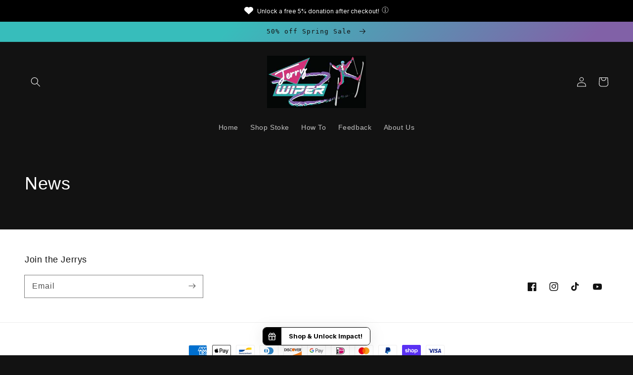

--- FILE ---
content_type: text/javascript
request_url: https://widgets.prod.insprd.tech/inspired-widget.js
body_size: 3354
content:
!function(){"use strict";try{if("undefined"!=typeof document){var e=document.createElement("style");e.appendChild(document.createTextNode('@import"https://fonts.googleapis.com/css2?family=Inter:wght@400;500;600;700&display=swap";.inspired-embedded{font-size:12px;box-sizing:border-box}.inspired-embedded .content{cursor:pointer;color:#000}.inspired-embedded .content svg{width:70px;height:8px;padding-right:.2rem}.inspired-embedded .content .embedded-logo{display:block}.inspired-embedded .content .embedded-logo.filter-white{filter:invert(86%) sepia(100%) saturate(0%) hue-rotate(48deg) brightness(105%) contrast(105%)}.inspired-embedded .content .embedded-learn-more{text-decoration:underline;padding-bottom:2px;display:inline-block}.inspired-embedded.show-container{padding:10px 14px 14px;background:rgba(0,0,0,.03);border:1px dashed #ddd;border-radius:8px}.inspired-embedded.show-container.dark-mode{border:1px dashed rgba(255,255,255,.5)}.inspired-embedded.dark-mode .content{color:#fff}.inspired-embedded.dark-mode svg path{fill:#fff}.inspired-embedded .info-icon svg{width:auto;height:14px;margin-left:4px}.inspired-embedded .info-icon svg path{fill:gray!important}.inspired-floating{position:fixed;bottom:20px;left:50%;transform:translate(-50%);z-index:999998;cursor:pointer}.inspired-floating.fastfood{z-index:100000}.inspired-floating.admin-preview{position:unset;transform:none;width:fit-content;margin:0 auto}.inspired-floating.hidden{display:none}.inspired-floating .inner{display:flex;border-radius:8px;filter:drop-shadow(0px 4px 14px rgba(0,0,0,.1))}@media screen and (min-width: 768px){.inspired-floating .inner{border:1px solid #000}}.inspired-floating .inner .icon{padding:16px 14px 14px;border-radius:inherit;display:flex;align-items:center}.inspired-floating .inner .icon svg{display:block;width:28px;height:28px}.inspired-floating .inner .icon svg.filter-white{filter:invert(86%) sepia(100%) saturate(0%) hue-rotate(48deg) brightness(105%) contrast(105%)}.inspired-floating .inner .icon svg.filter-black{filter:invert(0%) sepia(6%) saturate(7500%) hue-rotate(329deg) brightness(95%) contrast(105%)}@media screen and (min-width: 768px){.inspired-floating .inner .icon{padding:13px 13px 12px}.inspired-floating .inner .icon svg{width:18px;height:18px}.inspired-floating .inner .icon.cta{padding:9px 9px 8px;border-radius:7px 0 0 7px}}.inspired-floating .inner .content{display:none;color:#000}@media screen and (min-width: 768px){.inspired-floating .inner .content{display:flex;align-items:center;padding:0 15px;font-size:13px;border-left:1px solid #000;background-color:#fff;border-radius:0 7px 7px 0;color:#000}.inspired-floating .inner .content .collab{display:flex;align-items:center;gap:6px}}@media screen and (max-width: 767px){.inspired-floating .icon{padding:10px!important}.inspired-floating.position-mobile-disabled{display:none}.inspired-floating.position-mobile-bottom-left{left:20px;transform:none}.inspired-floating.position-mobile-bottom-left .inner{border-radius:8px 8px 8px 0}}@media screen and (max-width: 767px) and (min-width: 768px){.inspired-floating.position-mobile-bottom-left .inner .icon.cta{border-radius:7px 0 0}}@media screen and (max-width: 767px){.inspired-floating.position-mobile-bottom-right{right:20px;left:auto;transform:none}.inspired-floating.position-mobile-bottom-right .inner{border-radius:8px 8px 0}}@media screen and (min-width: 768px){.inspired-floating.position-disabled{display:none}.inspired-floating.position-bottom-left{left:20px;transform:none}.inspired-floating.position-bottom-left .inner{border-radius:8px 8px 8px 0}}@media screen and (min-width: 768px) and (min-width: 768px){.inspired-floating.position-bottom-left .inner .icon.cta{border-radius:7px 0 0}}@media screen and (min-width: 768px){.inspired-floating.position-bottom-right{right:20px;left:auto;transform:none}.inspired-floating.position-bottom-right .inner{border-radius:8px 8px 0}}.inspired-cart-progress{padding:10px;text-align:center;cursor:pointer;font-family:Inter,system-ui,-apple-system,BlinkMacSystemFont,Segoe UI,Roboto,Oxygen,Ubuntu,Cantarell,Noto Sans,Helvetica Neue,sans-serif;letter-spacing:normal!important;-webkit-font-smoothing:auto;font-style:normal}.inspired-cart-progress svg{max-width:324px;padding:0 28px}.inspired-cart-progress img{width:100%;max-width:375px;padding:0 30px;box-sizing:border-box}.inspired-cart-progress .flex{width:100%;text-align:center;display:flex;justify-content:space-between;max-width:400px;margin:0 auto}.inspired-cart-progress .flex .language-container{white-space:nowrap;font-size:12px;flex-basis:33.33%}.inspired-cart-progress .flex .language-container .language-content.first{padding-right:28px;line-height:18px}.inspired-cart-progress .flex .language-container .language-content.second{padding-right:0;line-height:18px}.inspired-cart-progress .flex .language-container .language-content.third{padding-left:14px;line-height:18px}.inspired-cart-progress.dark-mode{color:#fff}.inspired-cart-progress.dark-mode svg path{fill:#000;stroke:#fff}.inspired-cart-progress.dark-mode svg rect,.inspired-cart-progress.dark-mode svg circle.dark,.inspired-cart-progress.dark-mode svg path.dark{fill:#fff}.inspired-cart-progress.dark-mode svg circle{fill:#000;stroke:#fff}.inspired-page-banner.admin-preview{transform:scale(.5);transform-origin:top left;width:200%;height:auto}.inspired-page-banner-cause-info:hover,.inspired-page-banner-action-button:hover,.inspired-page-banner-action-learn-more:hover{cursor:pointer}.inspired-page-banner-power{color:#fff;font-size:9px;font-weight:400;margin-top:.3rem;font-family:Inter,system-ui,-apple-system,BlinkMacSystemFont,Segoe UI,Roboto,Oxygen,Ubuntu,Cantarell,Noto Sans,Helvetica Neue,sans-serif}.inspired-page-banner-power span{color:#fff;font-size:9px;font-weight:700;margin-top:0}.inspired-page-banner-background{position:absolute;top:0;left:0;background-size:cover;background-position:center;filter:blur(5px);z-index:-1;margin:-10px;width:calc(100% + 20px);height:calc(100% + 20px)}.inspired-page-banner-container{position:relative;width:100%;max-height:234px;overflow:hidden;z-index:1}@media screen and (min-width: 768px){.inspired-page-banner{aspect-ratio:16/3;display:grid;grid-template-columns:75% 25%;max-height:234px;width:100%;background-size:cover;background-position:center;background-repeat:no-repeat}.inspired-page-banner-cause-info{display:flex;align-items:center;gap:40px;justify-content:flex-start;margin-left:20%}.inspired-page-banner-cause-logo-container{border-radius:20px 0;width:110px;height:110px;justify-self:center;overflow:hidden;background-color:#fff;padding:15px;display:flex;align-items:center;justify-content:center;flex-shrink:0}.inspired-page-banner-cause-logo{width:100%;height:100%;object-fit:contain;object-position:center}.inpired-page-banner-cause-info-campaign{font-size:26.5px;font-weight:700;color:#fff;font-family:Inter,system-ui,-apple-system,BlinkMacSystemFont,Segoe UI,Roboto,Oxygen,Ubuntu,Cantarell,Noto Sans,Helvetica Neue,sans-serif;margin-bottom:0;margin-top:0;line-height:28px}.inpired-page-banner-cause-info-name{font-size:18px;font-weight:400;color:#fff;margin:0;font-family:Inter,system-ui,-apple-system,BlinkMacSystemFont,Segoe UI,Roboto,Oxygen,Ubuntu,Cantarell,Noto Sans,Helvetica Neue,sans-serif}.inspired-page-banner-actions{display:flex;flex-direction:column;align-items:center;justify-content:center;margin-right:30%}.inspired-page-banner-action-button{background-color:#fff;border-radius:100px;padding:1rem 15%;width:fit-content;border:none;font-family:Inter,system-ui,-apple-system,BlinkMacSystemFont,Segoe UI,Roboto,Oxygen,Ubuntu,Cantarell,Noto Sans,Helvetica Neue,sans-serif;font-size:16px;font-weight:700}.inspired-page-banner-action-learn-more{font-size:13px;color:#fff;font-family:Inter,system-ui,-apple-system,BlinkMacSystemFont,Segoe UI,Roboto,Oxygen,Ubuntu,Cantarell,Noto Sans,Helvetica Neue,sans-serif;margin-top:1.5rem}}@media screen and (max-width: 768px){.inspired-page-banner-container{height:130%;max-height:none}.inspired-page-banner{width:100%;display:grid;grid-template-rows:50% 50%;height:130%;background-size:cover;background-position:center;background-repeat:no-repeat}.inspired-page-banner-cause-info{margin-top:1rem;text-align:center;padding:0 10px}.inspired-page-banner-cause-logo-container{border-radius:20px 0;width:110px;height:110px;justify-self:center;overflow:hidden;background-color:#fff;padding:15px;display:flex;align-items:center;justify-content:center;margin-left:auto;margin-right:auto;flex-shrink:0;margin-bottom:10px}.inspired-page-banner-cause-logo{width:100%;height:100%;object-fit:contain;object-position:center}.inpired-page-banner-cause-info-campaign{font-size:20px;font-weight:700;color:#fff;font-family:Inter,system-ui,-apple-system,BlinkMacSystemFont,Segoe UI,Roboto,Oxygen,Ubuntu,Cantarell,Noto Sans,Helvetica Neue,sans-serif;margin-bottom:0;margin-top:0;line-height:28px}.inpired-page-banner-cause-info-name{font-size:16px;font-weight:400;color:#fff;margin:0;font-family:Inter,system-ui,-apple-system,BlinkMacSystemFont,Segoe UI,Roboto,Oxygen,Ubuntu,Cantarell,Noto Sans,Helvetica Neue,sans-serif}.inspired-page-banner-actions{display:flex;flex-direction:column;align-items:center;justify-content:end;margin-top:.5rem}.inspired-page-banner-action-button{background-color:#fff;border-radius:100px;padding:1rem 10%;width:fit-content;border:none;font-family:Inter,system-ui,-apple-system,BlinkMacSystemFont,Segoe UI,Roboto,Oxygen,Ubuntu,Cantarell,Noto Sans,Helvetica Neue,sans-serif;font-size:16px;font-weight:700}.inspired-page-banner-action-learn-more{font-size:13px;color:#fff;font-family:Inter,system-ui,-apple-system,BlinkMacSystemFont,Segoe UI,Roboto,Oxygen,Ubuntu,Cantarell,Noto Sans,Helvetica Neue,sans-serif;margin:1rem}}.inspired-global-modal,.inspired-banner,.inspired-floating,.inspired-embedded{font-family:Inter,system-ui,-apple-system,BlinkMacSystemFont,Segoe UI,Roboto,Oxygen,Ubuntu,Cantarell,Noto Sans,Helvetica Neue,sans-serif;letter-spacing:normal!important;-webkit-font-smoothing:auto;font-style:normal;line-height:1.5;font-weight:initial!important;text-transform:initial!important}.product__info-container--sticky inspired-impact-offer[data-id="gpouHg0XW0YFE/W3zxAgWA=="][color-mode=light]{display:none!important}.product__info-container--sticky inspired-impact-offer[data-id="gpouHg0XW0YFE/W3zxAgWA=="][color-mode=dark]{display:block!important}.product__info-container--sticky.product__info-container--modal inspired-impact-offer[data-id="gpouHg0XW0YFE/W3zxAgWA=="]{padding-top:16px}.product__info-container--sticky.product__info-container--modal inspired-impact-offer[data-id="gpouHg0XW0YFE/W3zxAgWA=="][color-mode=light]{display:block!important}.product__info-container--sticky.product__info-container--modal inspired-impact-offer[data-id="gpouHg0XW0YFE/W3zxAgWA=="][color-mode=dark]{display:none!important}@media screen and (max-width: 768px){.inspired-banner .icon-heart,.inspired-banner .icon-logo{display:none!important}.inspired-banner .inner-content .call-to-action{font-size:12px;text-align:center}}.inspired-banner.admin-preview{transform:scale(.65);transform-origin:left top;width:154%;height:40px;margin-bottom:-14px}.inspired-banner{height:44px;cursor:pointer}.inspired-banner .inner-content{display:flex;align-items:center;justify-content:center;height:44px;font-size:12px;padding:0 10px}.inspired-banner .icon-heart{width:14px;height:17px;margin-right:12px}.inspired-banner .icon-logo{margin-right:12px}.inspired-banner .icon-logo svg{width:70px;height:8px}.inspired-banner .learn-more{text-decoration:underline;font-size:12px;margin-left:10px;white-space:nowrap}.inspired-banner .call-to-action{line-height:15.51px}.inspired-banner.dark-mode{color:#000}.inspired-banner.dark-mode svg path{fill:#000}.inspired-banner.dark-mode .icon-logo{border:1px solid black}.inspired-banner.light-mode{color:#fff}.inspired-banner.light-mode svg path{fill:#fff!important}.inspired-banner.light-mode .icon-logo{border:1px solid white}:global(inspired-global-modal){position:relative}.global-modal-hidden{display:none!important}.inspired-global-modal{font-family:Inter,system-ui,-apple-system,BlinkMacSystemFont,Segoe UI,Roboto,Oxygen,Ubuntu,Cantarell,Noto Sans,Helvetica Neue,sans-serif;letter-spacing:normal!important;-webkit-font-smoothing:auto;font-style:normal;line-height:1.5;font-weight:initial!important;text-transform:initial!important}.inspired-global-modal .modal-overlay{position:fixed;top:0;left:0;width:100%;height:100%;background-color:#000000b3;z-index:2147483647}.inspired-global-modal .modal-overlay .modal-content{position:relative;width:100%;height:100%;display:flex;flex-direction:column;align-items:center;justify-content:center}.inspired-global-modal .modal-overlay .modal-content .modal-boxes-container{position:relative;display:flex;flex-wrap:nowrap;width:100%;justify-content:flex-start;left:calc(50% - 180px)}.inspired-global-modal .modal-overlay .modal-content .modal-boxes-container .disabled{opacity:.5;pointer-events:none}.inspired-global-modal .modal-overlay .modal-content .modal-boxes-container .logo-arrows{align-items:center;display:flex;position:absolute;bottom:-50px;left:125px}.inspired-global-modal .modal-overlay .modal-content .modal-boxes-container .logo-arrows .modal-logo{height:30px}.inspired-global-modal .modal-overlay .modal-content .modal-boxes-container .logo-arrows .modal-logo img{width:100px}.inspired-global-modal .modal-overlay .modal-content .modal-boxes-container .logo-arrows .modal-arrows img{cursor:pointer}.inspired-global-modal .modal-overlay .modal-content .modal-boxes-container .logo-arrows .modal-arrows{display:flex;gap:10px}.inspired-global-modal .modal-overlay .modal-content .modal-boxes-container .modal-boxes-wrapper{touch-action:none;display:flex;transition:transform .5s ease}.inspired-global-modal .modal-overlay .modal-content .modal-boxes-container .modal-boxes-wrapper .modal-box{width:360px;height:430px;background-color:#fff;margin-right:20px;flex-shrink:0;border-top-left-radius:50px;border-bottom-right-radius:50px;box-sizing:border-box;overflow:hidden;cursor:default}.inspired-global-modal .modal-overlay .modal-content .modal-boxes-container .modal-boxes-wrapper .modal-box.transparent{background:transparent}.inspired-global-modal .modal-overlay .modal-content .modal-boxes-container .modal-boxes-wrapper .modal-box .slide{display:flex;flex-direction:column;justify-content:space-between;height:100%;padding:40px;box-sizing:border-box;position:relative;color:#000}.inspired-global-modal .modal-overlay .modal-content .modal-boxes-container .modal-boxes-wrapper .modal-box .slide>*{z-index:2}.inspired-global-modal .modal-overlay .modal-content .modal-boxes-container .modal-boxes-wrapper .modal-box .slide .overlay{position:absolute;top:0;left:0;width:100%;height:100%;background-color:#0006;z-index:1}.inspired-global-modal .modal-overlay .modal-content .modal-boxes-container .modal-boxes-wrapper .modal-box .slide-one .header{font-size:16px;line-height:20px}.inspired-global-modal .modal-overlay .modal-content .modal-boxes-container .modal-boxes-wrapper .modal-box .slide-one .powered-by{font-size:10px;padding-right:.4em}.inspired-global-modal .modal-overlay .modal-content .modal-boxes-container .modal-boxes-wrapper .modal-box .slide-one .center-content{font-size:24px}.inspired-global-modal .modal-overlay .modal-content .modal-boxes-container .modal-boxes-wrapper .modal-box .slide-one .center-content img{margin-top:10px}.inspired-global-modal .modal-overlay .modal-content .modal-boxes-container .modal-boxes-wrapper .modal-box .slide-one .footer{font-size:14px}.inspired-global-modal .modal-overlay .modal-content .modal-boxes-container .modal-boxes-wrapper .modal-box .slide-two{color:#fff;text-align:center;background-size:cover;background-position:center}.inspired-global-modal .modal-overlay .modal-content .modal-boxes-container .modal-boxes-wrapper .modal-box .slide-two .header{font-size:14px;display:flex;margin:0 auto;gap:8px;align-items:center}.inspired-global-modal .modal-overlay .modal-content .modal-boxes-container .modal-boxes-wrapper .modal-box .slide-two .center-content{height:122px;width:122px;background:#fff;border-radius:100%;margin:0 auto;position:relative}.inspired-global-modal .modal-overlay .modal-content .modal-boxes-container .modal-boxes-wrapper .modal-box .slide-two .center-content img{max-width:70.71%;max-height:64.71%;width:auto;height:auto;position:absolute;top:50%;left:50%;transform:translate(-50%,-50%)}.inspired-global-modal .modal-overlay .modal-content .modal-boxes-container .modal-boxes-wrapper .modal-box .slide-two .footer{font-size:18px;line-height:22px}.inspired-global-modal .modal-overlay .modal-content .modal-boxes-container .modal-boxes-wrapper .modal-box .slide-three{color:#fff;text-align:center;background-size:cover}.inspired-global-modal .modal-overlay .modal-content .modal-boxes-container .modal-boxes-wrapper .modal-box .slide-three .header{font-size:14px;line-height:16px;display:flex;margin:0 auto;gap:4px;align-items:flex-start}.inspired-global-modal .modal-overlay .modal-content .modal-boxes-container .modal-boxes-wrapper .modal-box .slide-three .center-content{font-size:20px}.inspired-global-modal .modal-overlay .modal-content .modal-boxes-container .modal-boxes-wrapper .modal-box .slide-three .footer{font-size:14px}.inspired-global-modal .modal-overlay .modal-content .modal-boxes-container .modal-boxes-wrapper .modal-box .slide-four{text-align:center}.inspired-global-modal .modal-overlay .modal-content .modal-boxes-container .modal-boxes-wrapper .modal-box .slide-four .header{text-align:left;font-size:14px;display:flex;margin:0 auto;gap:4px;align-items:normal;white-space:nowrap}.inspired-global-modal .modal-overlay .modal-content .modal-boxes-container .modal-boxes-wrapper .modal-box .slide-four .center-content{font-size:24px}.inspired-global-modal .modal-overlay .modal-content .modal-boxes-container .modal-boxes-wrapper .modal-box .slide-four .footer{font-size:11px;line-height:13px}.inspired-global-modal .modal-overlay .modal-content .modal-boxes-container .modal-boxes-wrapper .modal-box .slide-four .footer span{font-size:15px;line-height:20px}.inspired-global-modal .modal-overlay .modal-content .modal-boxes-container .modal-boxes-wrapper .modal-box .slide-five{display:block;text-align:center}.inspired-global-modal .modal-overlay .modal-content .modal-boxes-container .modal-boxes-wrapper .modal-box .slide-five .header{justify-content:center;font-size:14px;display:flex;margin:0 auto 30px;gap:4px;align-items:normal;white-space:nowrap}.inspired-global-modal .modal-overlay .modal-content .modal-boxes-container .modal-boxes-wrapper .modal-box .slide-five .center-content img{max-height:220px;width:100%}.inspired-global-modal .modal-overlay .modal-content .modal-boxes-container .modal-boxes-wrapper .modal-box .slide-five .footer{font-size:14px;line-height:16px;margin-top:10px;display:flex;flex-direction:column;gap:10px}.inspired-global-modal .modal-overlay .modal-close{box-sizing:border-box;position:absolute;bottom:20px;left:50%;transform:translate(-50%);cursor:pointer;width:56px;height:56px;color:#fff!important;border-radius:8px;padding:8px;display:flex;justify-content:center;align-items:center}.inspired-global-modal .modal-overlay .modal-close svg{width:100%}@media screen and (min-width: 768px){.inspired-global-modal .modal-overlay .modal-close{width:48px;height:48px}}.green-check{margin:0 auto}.green-check svg{height:20px}@media (max-width: 450px){.inspired-global-modal .modal-overlay .modal-content .modal-boxes-container{max-width:100%;left:10px}.inspired-global-modal .modal-overlay .modal-content .modal-boxes-container .logo-arrows{left:calc(50% - 10px);transform:translate(-50%)}.inspired-global-modal .modal-overlay .modal-content .modal-boxes-container .modal-boxes-wrapper{justify-content:flex-start}.inspired-global-modal .modal-overlay .modal-content .modal-boxes-container .modal-boxes-wrapper .modal-box{width:360px;margin-right:20px;overflow:hidden}}')),document.head.appendChild(e)}}catch(o){console.error("vite-plugin-css-injected-by-js",o)}}();
import { d, b, f, e, h, c, a, j, k } from "./entry-d135f26b.js";
import "./vendor-417e9535.js";
export {
  d as checkForPreviewRedirect,
  b as getData,
  f as getStoreId,
  e as handleAdminPreviewChange,
  h as handlePreviewMode,
  c as importActiveWidgets,
  a as importPlatformModule,
  j as setup,
  k as testExports
};
